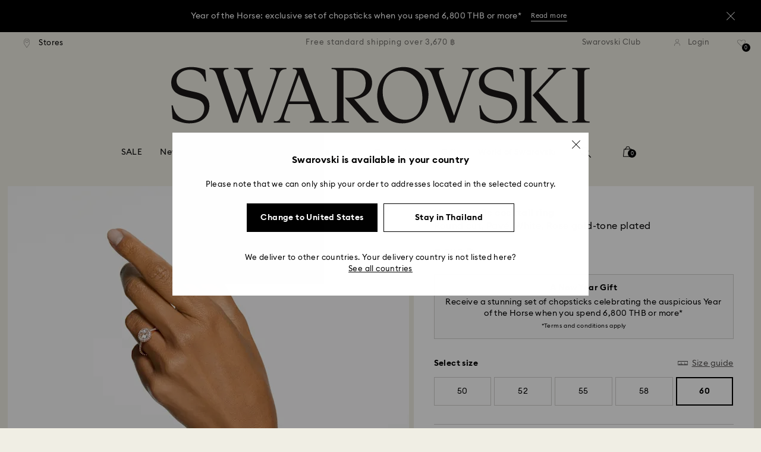

--- FILE ---
content_type: text/javascript;charset=utf-8
request_url: https://recs.algorecs.com/rrserver/p13n_generated.js?a=257364ecf2e5f8e6&ts=1769373340186&v=2.1.0.20251222&ssl=t&p=M5642625_color-white-rose-gold-plating&pt=%7Citem_page.pdp_01%7Citem_page.pdp_02%7Citem_page.pdp_historyline&sgs=%7Coptin%3Aoptin&cts=https%3A%2F%2Fwww.swarovski.com%2Fen-TH&chi=%7C010601&rid=TH-en&l=1
body_size: 2902
content:
RR.data = {JSON:{"placements":[]}};  RR.secureClickURL= function(url) {   if (window.location.protocol === "https:"){     return url.replace("http:", "https:").replace("http%","https%");   } else {     return url;   }   };var rr_remote_data='eF5jYSlN9rA0TzEwNUm11DUwSzbRNUm2NNQ1tExJ1U01NTNLS0kyt7QwSOHKLSvJTBEwNDUBSuoaAgCTew5M';var rr_recs={placements:[{used:false,placementType:'item_page.pdp_01',html:''},{used:false,placementType:'item_page.pdp_02',html:''}]},rr_dynamic={placements:[]},rr_call_after_flush=function(){ 	function formatMoney(number, places, symbol, thousand, decimal) { 		number = number || 0; 		places = !isNaN(places = Math.abs(places)) ? places : 2; 		symbol = symbol !== undefined ? symbol : "$"; 		thousand = thousand || ","; 		decimal = decimal || "."; 		var negative = number < 0 ? "-" : "", 		i = parseInt(number = Math.abs(+number || 0).toFixed(places), 10) + "", 		j = (j = i.length) > 3 ? j % 3 : 0; 		return symbol + negative + (j ? i.substr(0, j) + thousand : "") + i.substr(j).replace(/(\d{3})(?=\d)/g, "$1" + thousand) + (places ? decimal + Math.abs(number - i).toFixed(places).slice(2) : ""); }    function formatCurrency(price) {         				var formattedPrice = ''; 				 				var currencyCode = price.replace(/[^a-zA-Z¥₩$ł₹£₺₽č]+/g, ''); 				var purePrice = price.replace(/[^0-9.,]+/, ''); 				  			 				if (/^-?(?:\d+|\d{1,3}(?:,\d{3})+)(?:(\.)\d+)?$/.test(purePrice)){ 					purePrice = purePrice.replace(',', '');                     purePrice = purePrice.replace(',', '');  				} else { 					purePrice = purePrice.replace('.', ''); 					purePrice = purePrice.replace(',', '.');  				}      switch (currencyCode) { 			case "₩":       		case "¥": 			    var formattedPrice = formatMoney(purePrice,0, currencyCode + " ", ",", "."); 			    break;               		default:       		var formattedPrice = formatMoney(purePrice,2, currencyCode + " ", ",", ".");       	}   	return formattedPrice;   }       RR.data.JSON.placements[0] = {   "layout":"Standard JSON",   "strategy_message":"Complete the Look",   "strategy_name": "AdvancedMerchandisingStrategy",   "placement_name": rr_recs.placements[0].placementType,   "placement_name_requested": "item_page.pdp_01",   "items":[] }; var url = "https://recs.algorecs.com/rrserver/click?a=257364ecf2e5f8e6&vg=97d254e9-06c4-4c91-19de-e566fdb7980d&pti=1&pa=pdp_01&hpi=10879&stn=AdvancedMerchandisingStrategy&stid=300&rti=2&sgs=optin&qsgs=32558%7C30684%7C30682%7C18140%7C17828&mvtId=-1&mvtTs=1769373340483&uguid=97d054e9-06c4-4c91-19de-e566fdb7980d&channelId=WEB&s=&pg=3518&rid=TH-en&amrId=64833&p=5272364&ind=0&ct=https%3A%2F%2Fwww.swarovski.com%2Fen-TH%2Fp-5272364";   var productUrl = url.match(/ct=([^&]+)/)[1]; var slash = "%2F"; var productUrlClean = String(productUrl).replace(/%2F/gi, "/");  productUrlClean = String(productUrlClean).replace("%3A", ":");   var ct = "ct=" + productUrl; var ctURL = String(url).replace(ct,'');   var fullName = "Una necklace, Round cut, White, Rose gold-tone plated"; var decodedImage = decodeURIComponent("https://asset.swarovski.com/images/$size_360/t_swa103/b_rgb:ffffff,c_scale,dpr_auto,f_auto,w_auto/5272364/5272364.jpg");      RR.data.JSON.placements[0].items.push({ 	"id": "5272364", 	"name" : "Una necklace, Round cut, White, Rose gold-tone...", 	"sale_price": "฿4,392.00", 	"price": formatCurrency("฿5,490.00"), 	"rating": "", 	"image_url": decodedImage,     "clicktrackingurl":  ctURL,      "productUrl": productUrlClean,     "link_url":  url,  	     "price_min": formatCurrency("฿5,490.00"),   	"price_max": formatCurrency("฿5,490.00"), 	"percentage": "", 	"percentage_high": "" });var url = "https://recs.algorecs.com/rrserver/click?a=257364ecf2e5f8e6&vg=97d254e9-06c4-4c91-19de-e566fdb7980d&pti=1&pa=pdp_01&hpi=10879&stn=AdvancedMerchandisingStrategy&stid=300&rti=2&sgs=optin&qsgs=32558%7C30684%7C30682%7C18140%7C17828&mvtId=-1&mvtTs=1769373340483&uguid=97d054e9-06c4-4c91-19de-e566fdb7980d&channelId=WEB&s=&pg=3518&rid=TH-en&amrId=64833&p=5636275&ind=1&ct=https%3A%2F%2Fwww.swarovski.com%2Fen-TH%2Fp-5636275";   var productUrl = url.match(/ct=([^&]+)/)[1]; var slash = "%2F"; var productUrlClean = String(productUrl).replace(/%2F/gi, "/");  productUrlClean = String(productUrlClean).replace("%3A", ":");   var ct = "ct=" + productUrl; var ctURL = String(url).replace(ct,'');   var fullName = "Una Angelic stud earrings, Round cut, Pavé, White, Rose gold-tone plated"; var decodedImage = decodeURIComponent("https://asset.swarovski.com/images/$size_360/t_swa103/b_rgb:ffffff,c_scale,dpr_auto,f_auto,w_auto/5636275/5636275.jpg");      RR.data.JSON.placements[0].items.push({ 	"id": "5636275", 	"name" : "Una Angelic stud earrings, Round cut, Pavé...", 	"sale_price": "", 	"price": formatCurrency("฿4,490.00"), 	"rating": "", 	"image_url": decodedImage,     "clicktrackingurl":  ctURL,      "productUrl": productUrlClean,     "link_url":  url,  	     "price_min": formatCurrency("฿4,490.00"),   	"price_max": formatCurrency("฿4,490.00"), 	"percentage": "", 	"percentage_high": "" });var url = "https://recs.algorecs.com/rrserver/click?a=257364ecf2e5f8e6&vg=97d254e9-06c4-4c91-19de-e566fdb7980d&pti=1&pa=pdp_01&hpi=10879&stn=AdvancedMerchandisingStrategy&stid=300&rti=2&sgs=optin&qsgs=32558%7C30684%7C30682%7C18140%7C17828&mvtId=-1&mvtTs=1769373340483&uguid=97d054e9-06c4-4c91-19de-e566fdb7980d&channelId=WEB&s=&pg=3518&rid=TH-en&amrId=64833&p=5240513&ind=2&ct=https%3A%2F%2Fwww.swarovski.com%2Fen-TH%2Fp-5240513";   var productUrl = url.match(/ct=([^&]+)/)[1]; var slash = "%2F"; var productUrlClean = String(productUrl).replace(/%2F/gi, "/");  productUrlClean = String(productUrlClean).replace("%3A", ":");   var ct = "ct=" + productUrl; var ctURL = String(url).replace(ct,'');   var fullName = "Una Angelic bracelet, Round cut, Pavé, Medium, White, Rose gold-tone plated"; var decodedImage = decodeURIComponent("https://asset.swarovski.com/images/$size_360/t_swa103/b_rgb:ffffff,c_scale,dpr_auto,f_auto,w_auto/5240513/5240513.jpg");      RR.data.JSON.placements[0].items.push({ 	"id": "5240513", 	"name" : "Una Angelic bracelet, Round cut, Pavé, Medium...", 	"sale_price": "", 	"price": formatCurrency("฿8,990.00"), 	"rating": "", 	"image_url": decodedImage,     "clicktrackingurl":  ctURL,      "productUrl": productUrlClean,     "link_url":  url,  	     "price_min": formatCurrency("฿8,990.00"),   	"price_max": formatCurrency("฿8,990.00"), 	"percentage": "", 	"percentage_high": "" });var url = "https://recs.algorecs.com/rrserver/click?a=257364ecf2e5f8e6&vg=97d254e9-06c4-4c91-19de-e566fdb7980d&pti=1&pa=pdp_01&hpi=10879&stn=AdvancedMerchandisingStrategy&stid=300&rti=2&sgs=optin&qsgs=32558%7C30684%7C30682%7C18140%7C17828&mvtId=-1&mvtTs=1769373340483&uguid=97d054e9-06c4-4c91-19de-e566fdb7980d&channelId=WEB&s=&pg=3518&rid=TH-en&amrId=64833&p=5705406&ind=3&ct=https%3A%2F%2Fwww.swarovski.com%2Fen-TH%2Fp-5705406";   var productUrl = url.match(/ct=([^&]+)/)[1]; var slash = "%2F"; var productUrlClean = String(productUrl).replace(/%2F/gi, "/");  productUrlClean = String(productUrlClean).replace("%3A", ":");   var ct = "ct=" + productUrl; var ctURL = String(url).replace(ct,'');   var fullName = "Matrix pearl bangle bangle watch, Swiss Made, Crystal bracelet, White, Rose gold-tone finish"; var decodedImage = decodeURIComponent("https://asset.swarovski.com/images/$size_360/t_swa103/b_rgb:ffffff,c_scale,dpr_auto,f_auto,w_auto/5705406/5705406.jpg");      RR.data.JSON.placements[0].items.push({ 	"id": "5705406", 	"name" : "Matrix pearl bangle bangle watch, Swiss Made...", 	"sale_price": "฿11,200.00", 	"price": formatCurrency("฿16,000.00"), 	"rating": "", 	"image_url": decodedImage,     "clicktrackingurl":  ctURL,      "productUrl": productUrlClean,     "link_url":  url,  	     "price_min": formatCurrency("฿16,000.00"),   	"price_max": formatCurrency("฿16,000.00"), 	"percentage": "", 	"percentage_high": "" });var url = "https://recs.algorecs.com/rrserver/click?a=257364ecf2e5f8e6&vg=97d254e9-06c4-4c91-19de-e566fdb7980d&pti=1&pa=pdp_01&hpi=10879&stn=AdvancedMerchandisingStrategy&stid=300&rti=2&sgs=optin&qsgs=32558%7C30684%7C30682%7C18140%7C17828&mvtId=-1&mvtTs=1769373340483&uguid=97d054e9-06c4-4c91-19de-e566fdb7980d&channelId=WEB&s=&pg=3518&rid=TH-en&amrId=64833&p=M5688612_color-rose-gold-tone&ind=4&ct=https%3A%2F%2Fwww.swarovski.com%2Fen-TH%2Fp-M5688612%3Fcolor%3Dcolor-rose-gold-tone";   var productUrl = url.match(/ct=([^&]+)/)[1]; var slash = "%2F"; var productUrlClean = String(productUrl).replace(/%2F/gi, "/");  productUrlClean = String(productUrlClean).replace("%3A", ":");   var ct = "ct=" + productUrl; var ctURL = String(url).replace(ct,'');   var fullName = "Sublima bangle, Snow pavé, White, Rose gold-tone plated"; var decodedImage = decodeURIComponent("https://asset.swarovski.com/images/$size_360/t_swa103/b_rgb:ffffff,c_scale,dpr_auto,f_auto,w_auto/5688611/5688611.jpg");      RR.data.JSON.placements[0].items.push({ 	"id": "M5688612_color-rose-gold-tone", 	"name" : "Sublima bangle, Snow pavé, White, Rose...", 	"sale_price": "฿6,232.00", 	"price": formatCurrency("฿7,790.00"), 	"rating": "", 	"image_url": decodedImage,     "clicktrackingurl":  ctURL,      "productUrl": productUrlClean,     "link_url":  url,  	     "price_min": formatCurrency("฿7,790.00"),   	"price_max": formatCurrency("฿7,790.00"), 	"percentage": "", 	"percentage_high": "" });var url = "https://recs.algorecs.com/rrserver/click?a=257364ecf2e5f8e6&vg=97d254e9-06c4-4c91-19de-e566fdb7980d&pti=1&pa=pdp_01&hpi=10879&stn=AdvancedMerchandisingStrategy&stid=300&rti=2&sgs=optin&qsgs=32558%7C30684%7C30682%7C18140%7C17828&mvtId=-1&mvtTs=1769373340483&uguid=97d054e9-06c4-4c91-19de-e566fdb7980d&channelId=WEB&s=&pg=3518&rid=TH-en&amrId=64833&p=5725816&ind=5&ct=https%3A%2F%2Fwww.swarovski.com%2Fen-TH%2Fp-5725816";   var productUrl = url.match(/ct=([^&]+)/)[1]; var slash = "%2F"; var productUrlClean = String(productUrl).replace(/%2F/gi, "/");  productUrlClean = String(productUrlClean).replace("%3A", ":");   var ct = "ct=" + productUrl; var ctURL = String(url).replace(ct,'');   var fullName = "Una Angelic set, Round cut, White, Rose gold-tone plated"; var decodedImage = decodeURIComponent("https://asset.swarovski.com/images/$size_360/t_swa103/b_rgb:ffffff,c_scale,dpr_auto,f_auto,w_auto/5725816/5725816.jpg");      RR.data.JSON.placements[0].items.push({ 	"id": "5725816", 	"name" : "Una Angelic set, Round cut, White, Rose...", 	"sale_price": "฿4,753.00", 	"price": formatCurrency("฿6,790.00"), 	"rating": "", 	"image_url": decodedImage,     "clicktrackingurl":  ctURL,      "productUrl": productUrlClean,     "link_url":  url,  	     "price_min": formatCurrency("฿6,790.00"),   	"price_max": formatCurrency("฿6,790.00"), 	"percentage": "", 	"percentage_high": "" });var url = "https://recs.algorecs.com/rrserver/click?a=257364ecf2e5f8e6&vg=97d254e9-06c4-4c91-19de-e566fdb7980d&pti=1&pa=pdp_01&hpi=10879&stn=AdvancedMerchandisingStrategy&stid=300&rti=2&sgs=optin&qsgs=32558%7C30684%7C30682%7C18140%7C17828&mvtId=-1&mvtTs=1769373340483&uguid=97d054e9-06c4-4c91-19de-e566fdb7980d&channelId=WEB&s=&pg=3518&rid=TH-en&amrId=64833&p=5683452&ind=6&ct=https%3A%2F%2Fwww.swarovski.com%2Fen-TH%2Fp-5683452";   var productUrl = url.match(/ct=([^&]+)/)[1]; var slash = "%2F"; var productUrlClean = String(productUrl).replace(/%2F/gi, "/");  productUrlClean = String(productUrlClean).replace("%3A", ":");   var ct = "ct=" + productUrl; var ctURL = String(url).replace(ct,'');   var fullName = "Sublima bangle, White, Rose gold-tone plated"; var decodedImage = decodeURIComponent("https://asset.swarovski.com/images/$size_360/t_swa103/b_rgb:ffffff,c_scale,dpr_auto,f_auto,w_auto/5683452/5683452.jpg");      RR.data.JSON.placements[0].items.push({ 	"id": "5683452", 	"name" : "Sublima bangle, White, Rose gold-tone plated", 	"sale_price": "฿3,592.00", 	"price": formatCurrency("฿4,490.00"), 	"rating": "", 	"image_url": decodedImage,     "clicktrackingurl":  ctURL,      "productUrl": productUrlClean,     "link_url":  url,  	     "price_min": formatCurrency("฿4,490.00"),   	"price_max": formatCurrency("฿4,490.00"), 	"percentage": "", 	"percentage_high": "" });  	function formatMoney(number, places, symbol, thousand, decimal) { 		number = number || 0; 		places = !isNaN(places = Math.abs(places)) ? places : 2; 		symbol = symbol !== undefined ? symbol : "$"; 		thousand = thousand || ","; 		decimal = decimal || "."; 		var negative = number < 0 ? "-" : "", 		i = parseInt(number = Math.abs(+number || 0).toFixed(places), 10) + "", 		j = (j = i.length) > 3 ? j % 3 : 0; 		return symbol + negative + (j ? i.substr(0, j) + thousand : "") + i.substr(j).replace(/(\d{3})(?=\d)/g, "$1" + thousand) + (places ? decimal + Math.abs(number - i).toFixed(places).slice(2) : ""); }    function formatCurrency(price) {         				var formattedPrice = ''; 				 				var currencyCode = price.replace(/[^a-zA-Z¥₩$ł₹£₺₽č]+/g, ''); 				var purePrice = price.replace(/[^0-9.,]+/, ''); 				  			 				if (/^-?(?:\d+|\d{1,3}(?:,\d{3})+)(?:(\.)\d+)?$/.test(purePrice)){ 					purePrice = purePrice.replace(',', '');                     purePrice = purePrice.replace(',', '');  				} else { 					purePrice = purePrice.replace('.', ''); 					purePrice = purePrice.replace(',', '.');  				}      switch (currencyCode) { 			case "₩":       		case "¥": 			    var formattedPrice = formatMoney(purePrice,0, currencyCode + " ", ",", "."); 			    break;               		default:       		var formattedPrice = formatMoney(purePrice,2, currencyCode + " ", ",", ".");       	}   	return formattedPrice;   }       RR.data.JSON.placements[1] = {   "layout":"Standard JSON",   "strategy_message":"You May Also Like",   "strategy_name": "CategorySiloedViewCP",   "placement_name": rr_recs.placements[1].placementType,   "placement_name_requested": "item_page.pdp_02",   "items":[] }; var url = "https://recs.algorecs.com/rrserver/click?a=257364ecf2e5f8e6&vg=97d254e9-06c4-4c91-19de-e566fdb7980d&pti=1&pa=pdp_02&hpi=10879&stn=CategorySiloedViewCP&stid=113&rti=2&sgs=optin&qsgs=32558%7C30684%7C30682%7C18140%7C17828&mvtId=-1&mvtTs=1769373340483&uguid=97d054e9-06c4-4c91-19de-e566fdb7980d&channelId=WEB&s=&pg=3518&rid=TH-en&p=M5642619_color-white-rose-gold-plating&ind=0&ct=https%3A%2F%2Fwww.swarovski.com%2Fen-TH%2Fp-M5642619%3Fcolor%3Dcolor-white-rose-gold-plating";   var productUrl = url.match(/ct=([^&]+)/)[1]; var slash = "%2F"; var productUrlClean = String(productUrl).replace(/%2F/gi, "/");  productUrlClean = String(productUrlClean).replace("%3A", ":");   var ct = "ct=" + productUrl; var ctURL = String(url).replace(ct,'');   var fullName = "Stilla cocktail ring, Round cut, Pavé, White, Rose gold-tone plated"; var decodedImage = decodeURIComponent("https://asset.swarovski.com/images/$size_360/t_swa103/b_rgb:ffffff,c_scale,dpr_auto,f_auto,w_auto/5642643/5642643.jpg");      RR.data.JSON.placements[1].items.push({ 	"id": "M5642619_color-white-rose-gold-plating", 	"name" : "Stilla cocktail ring, Round cut, Pavé, White...", 	"sale_price": "฿4,193.00", 	"price": formatCurrency("฿5,990.00"), 	"rating": "", 	"image_url": decodedImage,     "clicktrackingurl":  ctURL,      "productUrl": productUrlClean,     "link_url":  url,  	     "price_min": formatCurrency("฿5,990.00"),   	"price_max": formatCurrency("฿5,990.00"), 	"percentage": "", 	"percentage_high": "" });var url = "https://recs.algorecs.com/rrserver/click?a=257364ecf2e5f8e6&vg=97d254e9-06c4-4c91-19de-e566fdb7980d&pti=1&pa=pdp_02&hpi=10879&stn=CategorySiloedViewCP&stid=113&rti=2&sgs=optin&qsgs=32558%7C30684%7C30682%7C18140%7C17828&mvtId=-1&mvtTs=1769373340483&uguid=97d054e9-06c4-4c91-19de-e566fdb7980d&channelId=WEB&s=&pg=3518&rid=TH-en&p=M5717927_color-white&ind=1&ct=https%3A%2F%2Fwww.swarovski.com%2Fen-TH%2Fp-M5717927%3Fcolor%3Dcolor-white";   var productUrl = url.match(/ct=([^&]+)/)[1]; var slash = "%2F"; var productUrlClean = String(productUrl).replace(/%2F/gi, "/");  productUrlClean = String(productUrlClean).replace("%3A", ":");   var ct = "ct=" + productUrl; var ctURL = String(url).replace(ct,'');   var fullName = "Una Angelic ring, Round cut, White, Silver-tone finish"; var decodedImage = decodeURIComponent("https://asset.swarovski.com/images/$size_360/t_swa103/b_rgb:ffffff,c_scale,dpr_auto,f_auto,w_auto/5717928/5717928.jpg");      RR.data.JSON.placements[1].items.push({ 	"id": "M5717927_color-white", 	"name" : "Una Angelic ring, Round cut, White, Silver-tone...", 	"sale_price": "", 	"price": formatCurrency("฿7,790.00"), 	"rating": "", 	"image_url": decodedImage,     "clicktrackingurl":  ctURL,      "productUrl": productUrlClean,     "link_url":  url,  	     "price_min": formatCurrency("฿7,790.00"),   	"price_max": formatCurrency("฿7,790.00"), 	"percentage": "", 	"percentage_high": "" });var url = "https://recs.algorecs.com/rrserver/click?a=257364ecf2e5f8e6&vg=97d254e9-06c4-4c91-19de-e566fdb7980d&pti=1&pa=pdp_02&hpi=10879&stn=CategorySiloedViewCP&stid=113&rti=2&sgs=optin&qsgs=32558%7C30684%7C30682%7C18140%7C17828&mvtId=-1&mvtTs=1769373340483&uguid=97d054e9-06c4-4c91-19de-e566fdb7980d&channelId=WEB&s=&pg=3518&rid=TH-en&p=M5642619_color-white-gold-plating&ind=2&ct=https%3A%2F%2Fwww.swarovski.com%2Fen-TH%2Fp-M5642619%3Fcolor%3Dcolor-white-gold-plating";   var productUrl = url.match(/ct=([^&]+)/)[1]; var slash = "%2F"; var productUrlClean = String(productUrl).replace(/%2F/gi, "/");  productUrlClean = String(productUrlClean).replace("%3A", ":");   var ct = "ct=" + productUrl; var ctURL = String(url).replace(ct,'');   var fullName = "Stilla cocktail ring, Round cut, Pavé, White, Gold-tone plated"; var decodedImage = decodeURIComponent("https://asset.swarovski.com/images/$size_360/t_swa103/b_rgb:ffffff,c_scale,dpr_auto,f_auto,w_auto/5642617/5642617.jpg");      RR.data.JSON.placements[1].items.push({ 	"id": "M5642619_color-white-gold-plating", 	"name" : "Stilla cocktail ring, Round cut, Pavé, White...", 	"sale_price": "฿4,193.00", 	"price": formatCurrency("฿5,990.00"), 	"rating": "", 	"image_url": decodedImage,     "clicktrackingurl":  ctURL,      "productUrl": productUrlClean,     "link_url":  url,  	     "price_min": formatCurrency("฿5,990.00"),   	"price_max": formatCurrency("฿5,990.00"), 	"percentage": "", 	"percentage_high": "" });var url = "https://recs.algorecs.com/rrserver/click?a=257364ecf2e5f8e6&vg=97d254e9-06c4-4c91-19de-e566fdb7980d&pti=1&pa=pdp_02&hpi=10879&stn=CategorySiloedViewCP&stid=113&rti=2&sgs=optin&qsgs=32558%7C30684%7C30682%7C18140%7C17828&mvtId=-1&mvtTs=1769373340483&uguid=97d054e9-06c4-4c91-19de-e566fdb7980d&channelId=WEB&s=&pg=3518&rid=TH-en&p=M5642629_color-white-gold-plating&ind=3&ct=https%3A%2F%2Fwww.swarovski.com%2Fen-TH%2Fp-M5642629%3Fcolor%3Dcolor-white-gold-plating";   var productUrl = url.match(/ct=([^&]+)/)[1]; var slash = "%2F"; var productUrlClean = String(productUrl).replace(/%2F/gi, "/");  productUrlClean = String(productUrlClean).replace("%3A", ":");   var ct = "ct=" + productUrl; var ctURL = String(url).replace(ct,'');   var fullName = "Stilla cocktail ring, Square cut, Pavé, White, Gold-tone plated"; var decodedImage = decodeURIComponent("https://asset.swarovski.com/images/$size_360/t_swa103/b_rgb:ffffff,c_scale,dpr_auto,f_auto,w_auto/5693503/5693503.jpg");      RR.data.JSON.placements[1].items.push({ 	"id": "M5642629_color-white-gold-plating", 	"name" : "Stilla cocktail ring, Square cut, Pavé, White...", 	"sale_price": "฿6,293.00", 	"price": formatCurrency("฿8,990.00"), 	"rating": "", 	"image_url": decodedImage,     "clicktrackingurl":  ctURL,      "productUrl": productUrlClean,     "link_url":  url,  	     "price_min": formatCurrency("฿8,990.00"),   	"price_max": formatCurrency("฿8,990.00"), 	"percentage": "", 	"percentage_high": "" });var url = "https://recs.algorecs.com/rrserver/click?a=257364ecf2e5f8e6&vg=97d254e9-06c4-4c91-19de-e566fdb7980d&pti=1&pa=pdp_02&hpi=10879&stn=CategorySiloedViewCP&stid=113&rti=2&sgs=optin&qsgs=32558%7C30684%7C30682%7C18140%7C17828&mvtId=-1&mvtTs=1769373340483&uguid=97d054e9-06c4-4c91-19de-e566fdb7980d&channelId=WEB&s=&pg=3518&rid=TH-en&p=M5642635_color-gold-tone&ind=4&ct=https%3A%2F%2Fwww.swarovski.com%2Fen-TH%2Fp-M5642635%3Fcolor%3Dcolor-gold-tone";   var productUrl = url.match(/ct=([^&]+)/)[1]; var slash = "%2F"; var productUrlClean = String(productUrl).replace(/%2F/gi, "/");  productUrlClean = String(productUrlClean).replace("%3A", ":");   var ct = "ct=" + productUrl; var ctURL = String(url).replace(ct,'');   var fullName = "Stilla cocktail ring, Round cut, White, Gold-tone plated"; var decodedImage = decodeURIComponent("https://asset.swarovski.com/images/$size_360/t_swa103/b_rgb:ffffff,c_scale,dpr_auto,f_auto,w_auto/5723332/5723332.jpg");      RR.data.JSON.placements[1].items.push({ 	"id": "M5642635_color-gold-tone", 	"name" : "Stilla cocktail ring, Round cut, White...", 	"sale_price": "฿3,493.00", 	"price": formatCurrency("฿4,990.00"), 	"rating": "", 	"image_url": decodedImage,     "clicktrackingurl":  ctURL,      "productUrl": productUrlClean,     "link_url":  url,  	     "price_min": formatCurrency("฿4,990.00"),   	"price_max": formatCurrency("฿4,990.00"), 	"percentage": "", 	"percentage_high": "" });var url = "https://recs.algorecs.com/rrserver/click?a=257364ecf2e5f8e6&vg=97d254e9-06c4-4c91-19de-e566fdb7980d&pti=1&pa=pdp_02&hpi=10879&stn=CategorySiloedViewCP&stid=113&rti=2&sgs=optin&qsgs=32558%7C30684%7C30682%7C18140%7C17828&mvtId=-1&mvtTs=1769373340483&uguid=97d054e9-06c4-4c91-19de-e566fdb7980d&channelId=WEB&s=&pg=3518&rid=TH-en&p=M5642635_color-white-rhodium-plating&ind=5&ct=https%3A%2F%2Fwww.swarovski.com%2Fen-TH%2Fp-M5642635%3Fcolor%3Dcolor-white-rhodium-plating";   var productUrl = url.match(/ct=([^&]+)/)[1]; var slash = "%2F"; var productUrlClean = String(productUrl).replace(/%2F/gi, "/");  productUrlClean = String(productUrlClean).replace("%3A", ":");   var ct = "ct=" + productUrl; var ctURL = String(url).replace(ct,'');   var fullName = "Stilla cocktail ring, Round cut, White, Silver-tone finish"; var decodedImage = decodeURIComponent("https://asset.swarovski.com/images/$size_360/t_swa103/b_rgb:ffffff,c_scale,dpr_auto,f_auto,w_auto/5717940/5717940.jpg");      RR.data.JSON.placements[1].items.push({ 	"id": "M5642635_color-white-rhodium-plating", 	"name" : "Stilla cocktail ring, Round cut, White...", 	"sale_price": "", 	"price": formatCurrency("฿4,990.00"), 	"rating": "", 	"image_url": decodedImage,     "clicktrackingurl":  ctURL,      "productUrl": productUrlClean,     "link_url":  url,  	     "price_min": formatCurrency("฿4,990.00"),   	"price_max": formatCurrency("฿4,990.00"), 	"percentage": "", 	"percentage_high": "" }); if (typeof RR.jsonCallback === "function"){     RR.jsonCallback(); }};rr_flush=function(){if(rr_onload_called){if(RR.defaultCallback){RR.defaultCallback(rr_recs);}else{rr_placements=[];var p=rr_recs.placements,h,i;for(i=0;i<p.length;i++){rr_placements[i]=[(p[i].used?1:0),p[i].placementType,p[i].html];}for(i=0;i<rr_placement_place_holders.length;i++){h=document.getElementById('rr_placement_'+i);if(h&&typeof h!='undefined'){rr_insert_placement(h,rr_placement_place_holders[i]);}}}rr_call_after_flush();if(RR.renderDynamicPlacements){RR.renderDynamicPlacements();}if(window.rr_annotations_array){window.rr_annotations_array.push(window.rr_annotations);}else{window.rr_annotations_array = [window.rr_annotations];}}};rr_flush();

--- FILE ---
content_type: image/svg+xml
request_url: https://asset.swarovski.com/logos/size-guide.svg
body_size: -194
content:
<svg width="22" height="9" viewBox="0 0 22 9" fill="none" xmlns="http://www.w3.org/2000/svg">
<path d="M0.269531 0.0499878V8.94999H21.7195V0.0499878H0.269531ZM20.9795 8.19999H18.2795V5.51999H17.5295V8.19999H14.8295V3.27999H14.0795V8.19999H11.3795V5.69999H10.6295V8.19999H7.92953V3.25999H7.16953V8.19999H4.46953V5.69999H3.71953V8.19999H1.01953V0.799988H20.9695V8.19999H20.9795Z" fill="black"/>
</svg>


--- FILE ---
content_type: image/svg+xml
request_url: https://asset.swarovski.com/logos/shipping.svg
body_size: -351
content:
<svg width="23" height="20" viewBox="0 0 23 20" fill="none" xmlns="http://www.w3.org/2000/svg">
<path d="M22.6998 0.0800171L0.299805 7.78002L7.9398 12.28L7.9798 19.93L12.3898 14.91L17.5798 17.97L22.6998 0.0800171ZM20.3098 1.70002L8.2698 11.6L2.0798 7.96002L20.3098 1.70002ZM8.7098 17.94L8.6798 12.71L11.7298 14.5L8.7098 17.94ZM8.9598 12.01L21.4498 1.72002L17.1198 16.81L8.9598 12.01Z" fill="black"/>
</svg>
